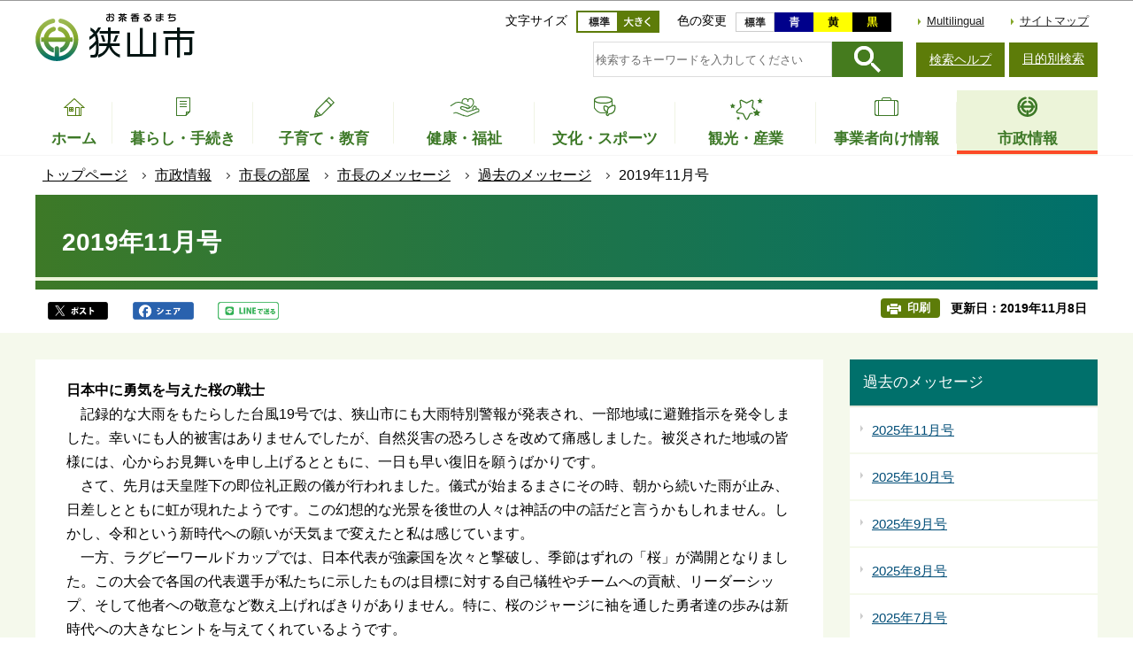

--- FILE ---
content_type: text/html
request_url: https://www.city.sayama.saitama.jp/shisei/shicho/message/pastmessage/201911.html
body_size: 40258
content:
<!DOCTYPE HTML>
<html lang="ja" prefix="og: http://ogp.me/ns# article: http://ogp.me/ns/article#">
<head>
<meta name="viewport" content="width=device-width,initial-scale=1.0">
<meta charset="UTF-8">
<meta name="Author" content="Sayama City">
<meta http-equiv="X-UA-Compatible" content="IE=edge">
<link rel="shortcut icon" href="/favicon.ico">
<link rel="apple-touch-icon" href="/images/apple-touch-icon.png">
<meta property="og:title" content="2019年11月号">
<meta property="og:type" content="article">
<meta property="og:url" content="https://www.city.sayama.saitama.jp/shisei/shicho/message/pastmessage/201911.html">
<meta property="og:image" content="">
<meta property="og:description" content="">



<title>2019年11月号　狭山市公式ウェブサイト</title>
<link rel="stylesheet" href="/css/2020_style.wysiwyg.css" media="all">
<link rel="stylesheet" href="/css/2020_style.tableconverter.css" media="all">
<link rel="stylesheet" href="/css/2020_style_parts.css" media="all">
<link rel="stylesheet" href="/css/2020_style_smph.css" media="screen and (max-width: 768px)">
<link rel="stylesheet" href="/css/2020_style_pc.css" media="screen and (min-width: 769px), print">
<link rel="stylesheet" href="/css/2020_style_print.css" media="print">



<script src="/js/jquery-3.4.1.min.js"></script>

<script async="async" src="https://www.googletagmanager.com/gtag/js?id=UA-159023966-1"></script>
<script>
<!-- 
  window.dataLayer = window.dataLayer || [];
  function gtag(){dataLayer.push(arguments);}
  gtag('js', new Date());

  gtag('config', 'UA-159023966-1');
// -->
</script>
</head>
<body id="base">

<div id="basebg">
<noscript>
<p class="jsmessage">狭山市ホームページではJavaScriptを使用しています。JavaScriptの使用を有効にしていない場合は、一部の機能が正確に動作しない恐れがあります。<br>お手数ですがJavaScriptの使用を有効にしてください。</p>
</noscript>
<div class="blockjump txtno-display"><a id="PTOP">このページの先頭です</a></div>
<div id="blockskip">
<script>
// <![CDATA[
$(function(){
	$("#blockskip a").focus(function(){
		$(this).parent()
			.animate(
				{
					height: '1.5em'
				},{
					duration: 'fast'
				}
			)
			.addClass("show");
	});
	$("#blockskip a")
		.blur(function(){
		$(this).parent()
			.animate(
				{
					height: '1px'
				},{
					duration: 'fast',
					complete: function(){
						$(this).removeClass("show");
					}
				}
			)
	});
});
// ]]>
</script>
<a href="#CONT">このページの本文へ移動</a>
</div>
<div id="baseall">
<header role="banner">
<div class="header_wp">
<div class="header_l">
<div class="sp-none" id="header_logo"><a href="/index.html"><img src="/images/2020_top_title.png" alt="お茶香るまち　狭山市" width="185" height="56"></a></div>
</div>

<!-- SP NAVI -->
<div class="sp_navi pc-none">
<div class="sp_head_wp">
<div class="pc-none" id="sp_header_logo"><a href="/index.html"><img src="/images/2020_sp_c_title.png" alt="狭山市　SAYAMA CITY OFFICIAL WEBSITE"></a></div>

<!-- SP menu -->
<div class="menu_btn_wp">
<button class="button_container" id="toggle01" type="button">
<span class="menu-trigger menu_btn01">
<img alt="メニューを開く" src="/images/2020_smph_gmenu.png">
</span>
メニュー</button>
<button class="button_container" id="toggle02" type="button">
<span class="menu-trigger menu_btn02">
<img alt="目的別メニューを開く" src="/images/2020_smph_search_menu.png">
</span>
目的別検索</button>
</div>

</div>
<!-- ============================▼グローバルナビ▼============================ -->
<div id="gnavi_menu" class="gnavi_menu">
<div class="smph_gnavi_wp">
<nav aria-label="メインメニュー">
<ul>
<li class="smph_menu_btn"><a href="/kurashi/index.html">暮らし・手続き</a></li>
<li class="smph_menu_btn"><a href="/kosodate/index.html">子育て・教育</a></li>
<li class="smph_menu_btn"><a href="/fukushi/index.html">健康・福祉</a></li>
<li class="smph_menu_btn"><a href="/manabu/index.html">文化・スポーツ</a></li>
<li class="smph_menu_btn"><a href="/kankou/index.html">観光・産業</a></li>
<li class="smph_menu_btn"><a href="/jigyo/index.html">事業者向け情報</a></li>
<li class="smph_menu_btn"><a href="/shisei/index.html">市政情報</a></li>
</ul>
</nav>
</div>
<div class="smph_gnavi_menu">
<p><a href="/multilingual/index.html" lang="en">Multilingual</a></p>
<p><a href="/sitemap.html">サイトマップ</a></p>
<ul class="smph_sns_btn">
<li><a href="/shisei/kouhou/koho/sns/index.html#cms32A9D"><img src="/images/2020_top_sns_icon01.png" alt="狭山市公式ツイッター" width="56" height="56"></a></li>
<li><a href="/shisei/kouhou/koho/sns/index.html#cmsE2333"><img src="/images/2020_top_sns_icon02.png" alt="狭山市公式フェイスブック" width="56" height="56"></a></li>
<li><a href="/shisei/kouhou/koho/sns/index.html#cms6B3F6"><img src="/images/2020_top_sns_icon03.png" alt="狭山市公式LINE＠" width="56" height="56"></a></li>
</ul>
</div>
</div><!-- gnavi_menu -->
<!-- ============================▲グローバルナビ▲============================ -->
<!-- ============================▼目的別▼============================ -->
<div id="mokuteki_menu" class="mokuteki_menu">
<div class="smph_mokuteki_wp">
<div class="sp_search_box_wp">
<div class="sp_search_box">
<form action="/gsearch/index.html" name="frmMain02" id="frmMain02" role="search" class="search-form">
<div class="fr">
	<input type="hidden" name="cx" value="003479885535598476677:jfjh1sybvkx">
	<input type="hidden" name="cof" value="FORID:9">
	<input type="hidden" name="ie" value="UTF-8">
	<input type="hidden" name="oe" value="UTF-8">
	<input type="hidden" name="whence" value="0">
	<input type="text" name="query" value="" id="searchword02" class="searchTxt tboxa" placeholder="検索するキーワードを入力してください">
	<input type="image" name="sa" src="/images/2020_search_submit.png" alt="検索" class="search_button">
</div>
</form>
</div>
<ul class="smph_sagasu_menu">
<li><a href="/faq/index.html"><span class="sp_menu_btn01">よくある質問</span><span class="sp_menu_btn02">から探す</span></a></li>
<li><a href="/shisei/shisetsu/index.html"><span class="sp_menu_btn01">施設案内</span><span class="sp_menu_btn02">から探す</span></a></li>
<li><a href="/shisei/shinososhiki/kakuka/index.html"><span class="sp_menu_btn01">組織</span><span class="sp_menu_btn02">から探す</span></a></li>
</ul>
</div>


<div class="smph_mokuteki_menu life_menu">
<button class="switch_btn pc-none" type="button"><span class="smph_mokuteki_txt">オンラインサービス</span><span class="smph_mokuteki_img"><img alt="下層リンクを開く" height="24" src="/images/sp_navi_btn_open.png" width="24"></span></button>
<div class="open_menu">
<ul class="top_online_link">
<li><a href="/shinseisho/index.html"><span class="top_online_icon"><img src="/images/2020_top_sec04_icon01.png" alt=""></span><span class="top_online_text">申請書ダウンロード</span></a></li>
<li><a href="/about/denshishinsei/index.html"><span class="top_online_icon"><img src="/images/2020_top_sec04_icon02.png" alt=""></span><span class="top_online_text">電子申請</span></a></li>
<li><a href="/shisei/shisetsu/koukyo/index.html"><span class="top_online_icon"><img src="/images/2020_top_sec04_icon03.png" alt=""></span><span class="top_online_text">公共施設予約</span></a></li>
<li><a href="https://sayamalib.jp/" target="_blank" rel="noopener"><span class="top_online_icon"><img src="/images/2020_top_sec04_icon04.png" alt=""></span><span class="top_online_text">図書館蔵書検索</span></a></li>
<li><a href="https://kre316.legal-square.com/HAS-Shohin/page/SJSrbLogin.jsf" target="_blank" rel="noopener"><span class="top_online_icon"><img src="/images/2020_top_sec04_icon05.png" alt=""></span><span class="top_online_text">例規検索</span></a></li>
</ul>
</div>
</div>

<div class="smph_mokuteki_menu life_menu">
<button class="switch_btn pc-none" type="button"><span class="smph_mokuteki_txt">ライフイベントから探す</span><span class="smph_mokuteki_img"><img alt="下層リンクを開く" height="24" src="/images/sp_navi_btn_open.png" width="24"></span></button>
<div class="open_menu">
<ul>
<li><a href="/lifeevent/ninshin.html"><span class="top_life_img"><img src="/images/top_life_icon01.png" alt="" width="64" height="64"></span><span class="top_life_txt">妊娠・出産</span></a></li>
<li><a href="/lifeevent/kosodate.html"><span class="top_life_img"><img src="/images/top_life_icon02.png" alt="" width="64" height="64"></span><span class="top_life_txt">子育て</span></a></li>
<li><a href="/lifeevent/nyugaku.html"><span class="top_life_img"><img src="/images/top_life_icon03.png" alt="" width="64" height="64"></span><span class="top_life_txt">入園・入学</span></a></li>
<li><a href="/lifeevent/kekon.html"><span class="top_life_img"><img src="/images/top_life_icon04.png" alt="" width="64" height="64"></span><span class="top_life_txt">結婚・離婚</span></a></li>
<li><a href="/lifeevent/shushoku.html"><span class="top_life_img"><img src="/images/top_life_icon05.png" alt="" width="64" height="64"></span><span class="top_life_txt">就職・退職</span></a></li>
<li><a href="/lifeevent/hikoshi.html"><span class="top_life_img"><img src="/images/top_life_icon06.png" alt="" width="64" height="64"></span><span class="top_life_txt">引越・住まい</span></a></li>
<li><a href="/lifeevent/korei.html"><span class="top_life_img"><img src="/images/top_life_icon07.png" alt="" width="64" height="64"></span><span class="top_life_txt">高齢・介護</span></a></li>
<li><a href="/lifeevent/okuyami.html"><span class="top_life_img"><img src="/images/top_life_icon08.png" alt="" width="64" height="64"></span><span class="top_life_txt">おくやみ</span></a></li>
</ul>
</div>
</div>


</div>
</div><!-- gnavi_menu -->
<!-- ============================▲目的別▲============================ -->
</div>
<!-- /SP NAVI -->

<div class="header_r sp-none">
<div class="headlist">
<div class="navilist">
<p class="navilist_txt">文字サイズ</p>
<a href="javascript:fsc(&#039;default&#039;);"><img src="/images/2020_btn_moji_nomal.png" alt="文字サイズを標準にする" width="47" height="25"></a>
<a href="javascript:fsc(&#039;larger&#039;);"><img src="/images/2020_btn_moji_dai.png" alt="文字サイズを拡大する" width="47" height="25"></a>
</div>

<div class="navilist">
<p class="navilist_txt">色の変更</p>
<a class="haikei_modoru" href="javascript:SetCss(4);"><img src="/images/2020_btn_color_modoru.png" alt="背景を元の色に戻す" width="44" height="22"></a>
<a class="haikei_blue" href="javascript:SetCss(1);"><img src="/images/2020_btn_color_a.png" alt="青色背景に文字が黄色" width="44" height="22"></a>
<a class="haikei_yellow" href="javascript:SetCss(2);"><img src="/images/2020_btn_color_b.png" alt="黄色背景に文字が黒色" width="44" height="22"></a>
<a class="haikei_black" href="javascript:SetCss(3);"><img src="/images/2020_btn_color_c.png" alt="黒色背景に文字が黄色" width="44" height="22"></a>
</div>

<ul class="head_link_list">
<li lang="en"><a href="/multilingual/index.html">Multilingual</a></li>
<li><a href="/sitemap.html">サイトマップ</a></li>
</ul>
</div>

<div class="search_area">
<div class="search_area_in">
<div class="search_box_wp">
<form action="/gsearch/index.html" name="frmMain" id="frmMain" role="search" class="search-form">
<div class="fr">
	<input type="hidden" name="cx" value="003479885535598476677:jfjh1sybvkx">
	<input type="hidden" name="cof" value="FORID:9">
	<input type="hidden" name="ie" value="UTF-8">
	<input type="hidden" name="oe" value="UTF-8">
	<input type="hidden" name="whence" value="0">
	<input type="text" name="query" value="" id="searchword" class="searchTxt tboxa" placeholder="検索するキーワードを入力してください">
	<input type="image" name="sa" src="/images/2020_search_submit.png" alt="検索" class="search_button">
</div>
</form>
</div>
<div class="search_link sp-none">
<p><a href="/about/kensaku.html">検索ヘルプ</a></p>
<button class="button_container" id="toggle" type="button">目的別検索</button>

<div class="overlay" id="overlay">
<div class="overlay_in">
<button id="mokuteki_btn_tojiru" type="button"><img src="/images/mokuteki_btn.jpg" alt="閉じる"></button>
<div id="mokuteki_menu_in">
<img src="/images/spacer.gif" alt="" width="1" height="1">
</div>
</div>
</div>

</div>
</div></div>
</div>
</div><!-- header_wp -->
<!-- ****** ▽緊急情報▽ ****** -->
<script src="/js/saigai.js"></script>
<!-- ****** △緊急情報△ ****** -->
<!-- ============================▼グローバルナビ▼============================ -->
<nav aria-label="メインメニュー">
<ul class="gnavi sp-none" id="gnv">
<li class="gnavi01"><a href="/index.html"><span class="gnavi_icon"><img src="/images/2020_gnavi_btn01.png" alt=""></span><span class="gnavi_txt">ホーム</span></a>
</li>
<li class="gnavi02 parent"><a href="/kurashi/index.html"><span class="gnavi_icon"><img src="/images/2020_gnavi_btn02.png" alt=""></span><span class="gnavi_txt">暮らし・手続き</span></a>
<div class="sub tb-none" id="gnavi02">

<ul class="sub-menu">

<li><a href="/kurashi/bukkakoutoukyufu/index.html">物価高騰対策</a></li>

<li><a href="/about/denshishinsei/index.html">オンライン手続(電子申請)</a></li>

<li><a href="/kurashi/anshin/index.html">安全・安心</a></li>

<li><a href="/kurashi/todokede/index.html">届出・証明・マイナンバー</a></li>

<li><a href="/kurashi/nenkin/index.html">健康保険・年金</a></li>

<li><a href="/kurashi/zeikin/index.html">税金</a></li>

<li><a href="/kurashi/sumai/index.html">住まい</a></li>

<li><a href="/kurashi/shiminsanka/index.html">自治会・協働</a></li>

<li><a href="/kurashi/ecopet/index.html">環境・ペット</a></li>

<li><a href="/kurashi/gomi/index.html">ごみ・リサイクル</a></li>

<li><a href="/kurashi/dourokotsuu/index.html">道路・交通・上下水道</a></li>

<li><a href="/kurashi/kouen/index.html">公園・緑地・河川</a></li>

<li><a href="/kurashi/work/index.html">婚活・就労支援</a></li>

<li><a href="/kurashi/jinken/index.html">人権・男女共同・平和</a></li>

<li><a href="/kurashi/kichi/index.html">基地対策</a></li>

<li><a href="/kurashi/kurashisodan/index.html">各種相談</a></li>

<li><a href="/kurashi/boshushimin/index.html">募集</a></li>

<li><a href="/kurashi/kensaku/index.html">手続きガイド</a></li>

</ul>

</div>
</li>
<li class="gnavi03 parent"><a href="/kosodate/index.html"><span class="gnavi_icon"><img src="/images/2020_gnavi_btn03.png" alt=""></span><span class="gnavi_txt">子育て・教育</span></a>
<div class="sub tb-none" id="gnavi03">

<ul class="sub-menu">

<li><a href="/kosodate/homeciao/index.html">子育てサイトHomeCiao</a></li>

<li><a href="/kosodate/kyoikuiinkai/index.html">教育委員会</a></li>

<li><a href="/kosodate/school/index.html">学校・教育</a></li>

<li><a href="/kosodate/seinen/index.html">青少年健全育成</a></li>

<li><a href="/kosodate/shougai/index.html">生涯学習・社会教育</a></li>

<li><a href="/kosodate/sayamasimindaigaku/index.html">さやま市民大学</a></li>

<li><a href="/kosodate/boshu/index.html">募集</a></li>

<li><a href="/kosodate/onlinetsuhou/index.html">児童虐待のオンライン通報</a></li>

</ul>

</div>
</li>
<li class="gnavi04 parent"><a href="/fukushi/index.html"><span class="gnavi_icon"><img src="/images/2020_gnavi_btn04.png" alt=""></span><span class="gnavi_txt">健康・福祉</span></a>
<div class="sub tb-none" id="gnavi04">

<ul class="sub-menu">

<li><a href="/fukushi/kenkomeister.html">みんなで健康マイスター</a></li>

<li><a href="/fukushi/kenkouzukuri/index.html">健康づくり</a></li>

<li><a href="/fukushi/hokenyobou/index.html">保健予防・医療</a></li>

<li><a href="/fukushi/chiikifukushi/index.html">地域福祉</a></li>

<li><a href="/fukushi/koreifukushi/index.html">高齢者福祉</a></li>

<li><a href="/fukushi/kaigo/index.html">介護保険</a></li>

<li><a href="/fukushi/shogai/index.html">障害者福祉</a></li>

<li><a href="/fukushi/fukushisodan/index.html">生活支援・相談</a></li>

<li><a href="/fukushi/syakaihukushihoujin/index.html">社会福祉法人</a></li>

<li><a href="/fukushi/bosyu/index.html">募集</a></li>

</ul>

</div>
</li>
<li class="gnavi05 parent"><a href="/manabu/index.html"><span class="gnavi_icon"><img src="/images/2020_gnavi_btn05.png" alt=""></span><span class="gnavi_txt">文化・スポーツ</span></a><div class="sub tb-none" id="gnavi05">

<ul class="sub-menu">

<li><a href="/manabu/dentou/index.html">伝統行事・文化財</a></li>

<li><a href="/manabu/bunkageijutsu/index.html">文化・芸術</a></li>

<li><a href="/manabu/sports/index.html">スポーツ・レクリエーション</a></li>

<li><a href="/manabu/hometown/index.html">ホームタウンスポーツ</a></li>

<li><a href="/manabu/tokyo/index.html">東京2020オリンピック・パラリンピック</a></li>

</ul>

</div>
</li>
<li class="gnavi06 parent"><a href="/kankou/index.html"><span class="gnavi_icon"><img src="/images/2020_gnavi_btn06.png" alt=""></span><span class="gnavi_txt">観光・産業</span></a>
<div class="sub tb-none" id="gnavi06">

<ul class="sub-menu">

<li><a href="/kankou/kanko/index.html">観光</a></li>

<li><a href="/kankou/event/index.html">イベント・講座</a></li>

<li><a href="/kankou/sayamacha/index.html">狭山茶</a></li>

<li><a href="/kankou/boshu/index.html">募集（市民向け）</a></li>

<li><a href="/kankou/kigyourichi/index.html">企業立地</a></li>

<li><a href="/kankou/sougyou/index.html">創業支援</a></li>

<li><a href="/kankou/kigyoshien/index.html">企業支援</a></li>

<li><a href="/kankou/shogyoshien/index.html">商業支援</a></li>

<li><a href="/kankou/koyou/index.html">雇用・労働</a></li>

<li><a href="/kankou/nougyoshien/index.html">農業支援</a></li>

</ul>

</div>
</li>
<li class="gnavi07 parent"><a href="/jigyo/index.html"><span class="gnavi_icon"><img src="/images/2020_gnavi_btn07.png" alt=""></span><span class="gnavi_txt">事業者向け情報</span></a>
<div class="sub tb-none" id="gnavi07">

<ul class="sub-menu">

<li><a href="/jigyo/nyusatsu/index.html">入札・契約</a></li>

<li><a href="/jigyo/koubo/index.html">公募・プロポーザル</a></li>

<li><a href="/jigyo/yuuryoukoukoku/index.html">有料広告</a></li>

<li><a href="/jigyo/shizei/index.html">市税・法人の設立等</a></li>

<li><a href="/jigyo/shoukougyou/index.html">商工業・計量</a></li>

<li><a href="/jigyo/kankyouhozen/index.html">環境保全・ごみ</a></li>

<li><a href="/jigyo/kaihatsu/index.html">開発・建築・都市景観</a></li>

<li><a href="/jigyo/fukushi/index.html">福祉関係事業者</a></li>

<li><a href="/jigyo/koyou/index.html">雇用・労働</a></li>

</ul>

</div>
</li>
<li class="gnavi08 parent"><a href="/shisei/index.html"><span class="gnavi_icon"><img src="/images/2020_gnavi_btn08.png" alt=""></span><span class="gnavi_txt">市政情報</span></a>
<div class="sub tb-none" id="gnavi08">

<ul class="sub-menu">

<li><a href="/shisei/shoukai/index.html">市の紹介</a></li>

<li><a href="/shisei/citypromotion/index.html">シティプロモーション</a></li>

<li><a href="/shisei/shicho/index.html">市長の部屋</a></li>

<li><a href="/shisei/shisaku/index.html">施策・計画等</a></li>

<li><a href="/shisei/kouhou/index.html">広報・広聴</a></li>

<li><a href="/shisei/tokei/index.html">統計</a></li>

<li><a href="/shisei/zaisei/index.html">財政</a></li>

<li><a href="/shisei/gyouseikeiei/index.html">行政経営・情報化</a></li>

<li><a href="/shisei/shingikai/index.html">審議会・委員会</a></li>

<li><a href="/shisei/kansa/index.html">監査</a></li>

<li><a href="/shisei/johokokai/index.html">情報公開・個人情報保護</a></li>

<li><a href="/shisei/gyouseifufuku/index.html">行政不服審査</a></li>

<li><a href="/shisei/shiminkyoudou/index.html">市民参加</a></li>

<li><a href="/shisei/kokusai/index.html">国際交流・都市交流</a></li>

<li><a href="/shisei/saiyou/index.html">人事行政・採用情報</a></li>

<li><a href="/shisei/boshu/index.html">募集</a></li>

<li><a href="/shisei/senkyo/index.html">選挙</a></li>

<li><a href="/shisei/shinososhiki/index.html">市の組織</a></li>

<li><a href="/shisei/shisetsu/index.html">各施設</a></li>

</ul>

</div>
</li>
</ul>
</nav>
<!-- ============================▲グローバルナビ▲============================ -->
</header>
<nav aria-label="現在位置">
<div class="pankuzu"><div class="pankuzu-in">
<ol class="clearfix">
<li><a href="/index.html">トップページ</a></li>
<li><a href="../../../index.html">市政情報</a></li>
<li><a href="../../index.html">市長の部屋</a></li>
<li><a href="../index.html">市長のメッセージ</a></li>
<li><a href="./index.html">過去のメッセージ</a></li>
<li class="pk-thispage">2019年11月号</li>
</ol>
</div></div>
</nav>
<hr>
<div class="blockjump txtno-display"><a id="CONT">本文ここから</a></div>
<main role="main">



<div class="h1bg"><div><h1>2019年11月号</h1></div></div>



<div class="basic_info_wp">
<div class="sns_btn_in">
<p class="sns_btn"><a href="javascript:window.open(&#039;http://twitter.com/share%3Ftext=&#039;+encodeURIComponent(document.title)+&#039;%26url=&#039;+encodeURIComponent(location.href),&#039;sharewindow&#039;,&#039;width=550, height=450, personalbar=0, toolbar=0, scrollbars=1, resizable=!&#039;);"><img src="/images/2020_sns_btn01.png" alt="このページの情報をツイッターでシェアします" height="20"></a></p><p class="sns_btn"><a href="javascript:window.open(&#039;http://www.facebook.com/sharer.php%3Fu=&#039;+encodeURIComponent(location.href),&#039;sharewindow&#039;,&#039;width=550, height=450, personalbar=0, toolbar=0, scrollbars=1, resizable=!&#039;);"><img src="/images/2020_sns_btn02.png" alt="このページの情報をフェイスブックでシェアします" height="20"></a></p>
<p class="sns_btn"><a href="javascript:window.open(&#039;http://line.me/R/msg/text/%3F&#039;+encodeURIComponent(document.title)+&#039;%20&#039;+encodeURIComponent(location.href),&#039;sharewindow&#039;,&#039;width=550, height=450, personalbar=0, toolbar=0, scrollbars=1, resizable=!&#039;);"><img src="/images/2020_sns_btn03.png" alt="このページの情報をラインでシェアします" height="20"></a></p>
</div>

<div class="update_wp">
<button type="button" class="insatsu_btn_link sp-none" onclick="window.print();">印刷</button>
<p class="update">更新日：2019年11月8日</p>
</div>


</div>




<div class="main_wp">
<div class="wrap">
<div class="main">






<article role="article">





<div class="img-area-l">

<p><strong>日本中に勇気を与えた桜の戦士</strong><br>　記録的な大雨をもたらした台風19号では、狭山市にも大雨特別警報が発表され、一部地域に避難指示を発令しました。幸いにも人的被害はありませんでしたが、自然災害の恐ろしさを改めて痛感しました。被災された地域の皆様には、心からお見舞いを申し上げるとともに、一日も早い復旧を願うばかりです。<br>　さて、先月は天皇陛下の即位礼正殿の儀が行われました。儀式が始まるまさにその時、朝から続いた雨が止み、日差しとともに虹が現れたようです。この幻想的な光景を後世の人々は神話の中の話だと言うかもしれません。しかし、令和という新時代への願いが天気まで変えたと私は感じています。<br>　一方、ラグビーワールドカップでは、日本代表が強豪国を次々と撃破し、季節はずれの「桜」が満開となりました。この大会で各国の代表選手が私たちに示したものは目標に対する自己犠牲やチームへの貢献、リーダーシップ、そして他者への敬意など数え上げればきりがありません。特に、桜のジャージに袖を通した勇者達の歩みは新時代への大きなヒントを与えてくれているようです。</p>
</div>










<section>
<div id="contact" class="contact_box">


<div class="contact_box_l">
<h2 class="contact_title"><span class="contact_title_l">このページに関するお問い合わせは<br></span>
<span class="span contact_title_r">
企画財政部　広報課
</span></h2>
<div class="contact_con">
<p class="contact_address">狭山市入間川1丁目23番5号</p>
<p class="contact_tel_no">電話：04-2935-3765</p>
<p class="contact_fax_no">FAX：04-2954-6262</p>
</div></div>
<div class="contact_box_r">
<p class="contact_mail"><a class="externalLink" href="https://logoform.jp/form/6LWm/713883" target="_blank"  rel="noopener noreferrer">問い合わせフォームメール</a></p>
<p class="contact_mail"><a class="innerLink" href="/shisei/shinososhiki/kakuka/seisaku/koho.html">組織詳細</a></p>
</div>



</div></section>












<script type="text/javascript" src="/js/feedback.js"></script>
<div class="knowledgearea">
<div class="form_title">
<div class="knowledgeh2"><h2>この情報は役に立ちましたか？</h2></div>
<p class="mb10">お寄せいただいた評価はサイト運営の参考といたします。</p>
</div>
<div class="knowledge">
<form action="/cgi-bin/vote/vote.cgi" method="post" id="faq" name="faq" class="feedback">
<div>
<input name="ie" type="hidden" value="UTF-8">
<fieldset class="fedd1">

<legend class="borderbd">質問：このページの情報は役に立ちましたか？</legend>
<input checked="checked" id="q_a1" name="useful" type="radio" value="1"><label for="q_a1">役に立った</label>
<input id="q_a2" name="useful" type="radio" value="2"><label for="q_a2">どちらともいえない</label>
<input id="q_a3" name="useful" type="radio" value="3"><label for="q_a3">役に立たなかった</label>
</fieldset>
<fieldset class="fedd2">
<legend class="borderbd mt10">質問：このページの情報は見つけやすかったですか？</legend>
<input checked="checked" id="q_b1" name="q2" type="radio" value="1"><label for="q_b1">見つけやすかった</label>
<input id="q_b2" name="q2" type="radio" value="2"><label for="q_b2">どちらともいえない</label>
<input id="q_b3" name="q2" type="radio" value="3"><label for="q_b3">見つけにくかった</label>
</fieldset>
<input type="hidden" name="url" value="/shisei/shicho/message/pastmessage/201911.html">
<input type="hidden" name="title" value="2019年11月号">
<input type="hidden" name="tanto" value="企画財政部　広報課">
<input type="hidden" name="tantocode" value="12200000">
<input type="hidden" name="hyoukatime" value="">

<script type="text/javascript" src="/js/feedback_bt.js"></script>
<noscript>
<div class="mt10"><input id="sendbtn" name="submit" type="submit" value="送信"></div>
</noscript>
</div>
</form>
</div>
</div>







</article>





</div><!-- main -->
<div class="side sp-none">
<div id="localnavi">

<nav>
<div id="losubnavi">
<div class="lobgbox">
<div class="lsnavi">
<h2><span>過去のメッセージ</span></h2>
</div>
<ul>

<li><a href="/shisei/shicho/message/pastmessage/202511.html">2025年11月号</a></li>

<li><a href="/shisei/shicho/message/pastmessage/202510.html">2025年10月号</a></li>

<li><a href="/shisei/shicho/message/pastmessage/202509.html">2025年9月号</a></li>

<li><a href="/shisei/shicho/message/pastmessage/202508.html">2025年8月号</a></li>

<li><a href="/shisei/shicho/message/pastmessage/202507.html">2025年7月号</a></li>

<li><a href="/shisei/shicho/message/pastmessage/202506.html">2025年6月号</a></li>

<li><a href="/shisei/shicho/message/pastmessage/202505.html">2025年5月号</a></li>

<li><a href="/shisei/shicho/message/pastmessage/202503.html">2025年3月号</a></li>

<li><a href="/shisei/shicho/message/pastmessage/202502.html">2025年2月号</a></li>

<li><a href="/shisei/shicho/message/pastmessage/mayor_message2025.html">2025年新春メッセージ</a></li>

<li><a href="/shisei/shicho/message/pastmessage/202412.html">2024年12月号</a></li>

<li><a href="/shisei/shicho/message/pastmessage/202411.html">2024年11月号</a></li>

<li><a href="/shisei/shicho/message/pastmessage/sichoumessage2024.html">2024年新春メッセージ</a></li>

<li><a href="/shisei/shicho/message/pastmessage/202410.html">2024年10月号</a></li>

<li><a href="/shisei/shicho/message/pastmessage/202409.html">2024年9月号</a></li>

<li><a href="/shisei/shicho/message/pastmessage/202408.html">2024年8月号</a></li>

<li><a href="/shisei/shicho/message/pastmessage/202407.html">2024年7月号</a></li>

<li><a href="/shisei/shicho/message/pastmessage/202406.html">2024年6月号</a></li>

<li><a href="/shisei/shicho/message/pastmessage/202405.html">2024年5月号</a></li>

<li><a href="/shisei/shicho/message/pastmessage/202403.html">2024年3月号</a></li>

<li><a href="/shisei/shicho/message/pastmessage/202402.html">2024年2月号</a></li>

<li><a href="/shisei/shicho/message/pastmessage/202401.html">2024年1月号</a></li>

<li><a href="/shisei/shicho/message/pastmessage/202312.html">2023年12月号</a></li>

<li><a href="/shisei/shicho/message/pastmessage/202311.html">2023年11月号</a></li>

<li><a href="/shisei/shicho/message/pastmessage/202310.html">2023年10月号</a></li>

<li><a href="/shisei/shicho/message/pastmessage/202309.html">2023年9月号</a></li>

<li><a href="/shisei/shicho/message/pastmessage/202308.html">2023年8月号</a></li>

<li><a href="/shisei/shicho/message/pastmessage/202303.html">2023年3月号</a></li>

<li><a href="/shisei/shicho/message/pastmessage/202302.html">2023年2月号</a></li>

<li><a href="/shisei/shicho/message/pastmessage/message20221230.html">鳥インフルエンザに関するメッセージ</a></li>

<li><a href="/shisei/shicho/message/pastmessage/sichoumessage2023.html">2023年新春メッセージ</a></li>

<li><a href="/shisei/shicho/message/pastmessage/202301.html">2023年1月号</a></li>

<li><a href="/shisei/shicho/message/pastmessage/202212.html">2022年12月号</a></li>

<li><a href="/shisei/shicho/message/pastmessage/202211.html">2022年11月号</a></li>

<li><a href="/shisei/shicho/message/pastmessage/202210.html">2022年10月号</a></li>

<li><a href="/shisei/shicho/message/pastmessage/202209.html">2022年9月号</a></li>

<li><a href="/shisei/shicho/message/pastmessage/202208.html">2022年8月号</a></li>

<li><a href="/shisei/shicho/message/pastmessage/202207.html">2022年7月号</a></li>

<li><a href="/shisei/shicho/message/pastmessage/202206.html">2022年6月号</a></li>

<li><a href="/shisei/shicho/message/pastmessage/202205.html">2022年5月号</a></li>

<li><a href="/shisei/shicho/message/pastmessage/202203.html">2022年3月号</a></li>

<li><a href="/shisei/shicho/message/pastmessage/202202.html">2022年2月号</a></li>

<li><a href="/shisei/shicho/message/pastmessage/202201.html">2022年1月号</a></li>

<li><a href="/shisei/shicho/message/pastmessage/sichoumessage2022.html">2022年新春メッセージ</a></li>

<li><a href="/shisei/shicho/message/pastmessage/202112.html">2021年12月号</a></li>

<li><a href="/shisei/shicho/message/pastmessage/202111.html">2021年11月号</a></li>

<li><a href="/shisei/shicho/message/pastmessage/202110.html">2021年10月号</a></li>

<li><a href="/shisei/shicho/message/pastmessage/202109.html">2021年9月号</a></li>

<li><a href="/shisei/shicho/message/pastmessage/202108.html">2021年8月号</a></li>

<li><a href="/shisei/shicho/message/pastmessage/202107.html">2021年7月号</a></li>

<li><a href="/shisei/shicho/message/pastmessage/202106.html">2021年6月号</a></li>

<li><a href="/shisei/shicho/message/pastmessage/202105.html">2021年5月号</a></li>

<li><a href="/shisei/shicho/message/pastmessage/202103.html">2021年3月号</a></li>

<li><a href="/shisei/shicho/message/pastmessage/202102.html">2021年2月号</a></li>

<li><a href="/shisei/shicho/message/pastmessage/sichoumessage2021.html">2021年新春メッセージ</a></li>

<li><a href="/shisei/shicho/message/pastmessage/202012.html">2020年12月号</a></li>

<li><a href="/shisei/shicho/message/pastmessage/202011.html">2020年11月号</a></li>

<li><a href="/shisei/shicho/message/pastmessage/202010.html">2020年10月号</a></li>

<li><a href="/shisei/shicho/message/pastmessage/202009.html">2020年9月号</a></li>

<li><a href="/shisei/shicho/message/pastmessage/202008.html">2020年8月号</a></li>

<li><a href="/shisei/shicho/message/pastmessage/202007.html">2020年7月号</a></li>

<li><a href="/shisei/shicho/message/pastmessage/202006.html">2020年6月号</a></li>

<li><a href="/shisei/shicho/message/pastmessage/202005.html">2020年5月号</a></li>

<li><a href="/shisei/shicho/message/pastmessage/202002.html">2020年2月号</a></li>

<li><a href="/shisei/shicho/message/pastmessage/202001.html">2020年新春メッセージ</a></li>

<li><a href="/shisei/shicho/message/pastmessage/201912.html">2019年12月号</a></li>

<li><span class="now">2019年11月号</span></li>

<li><a href="/shisei/shicho/message/pastmessage/si.html">2019年10月号</a></li>

<li><a href="/shisei/shicho/message/pastmessage/201909.html">2019年9月号</a></li>

<li><a href="/shisei/shicho/message/pastmessage/201908.html">2019年8月号</a></li>

<li><a href="/shisei/shicho/message/pastmessage/201903.html">2019年3月号</a></li>

<li><a href="/shisei/shicho/message/pastmessage/201902.html">2019年2月号</a></li>

<li><a href="/shisei/shicho/message/pastmessage/201901.html">2019年新春メッセージ</a></li>

<li><a href="/shisei/shicho/message/pastmessage/201812.html">2018年12月号</a></li>

<li><a href="/shisei/shicho/message/pastmessage/201811.html">2018年11月号</a></li>

<li><a href="/shisei/shicho/message/pastmessage/201810.html">2018年10月号</a></li>

<li><a href="/shisei/shicho/message/pastmessage/201809.html">2018年9月号</a></li>

<li><a href="/shisei/shicho/message/pastmessage/201808.html">2018年8月号</a></li>

<li><a href="/shisei/shicho/message/pastmessage/201807.html">2018年7月号</a></li>

<li><a href="/shisei/shicho/message/pastmessage/201806.html">2018年6月号</a></li>

<li><a href="/shisei/shicho/message/pastmessage/201805.html">2018年5月号</a></li>

<li><a href="/shisei/shicho/message/pastmessage/201803.html">2018年3月号</a></li>

<li><a href="/shisei/shicho/message/pastmessage/201802.html">2018年2月号</a></li>

<li><a href="/shisei/shicho/message/pastmessage/201801.html">2018年新春メッセージ</a></li>

<li><a href="/shisei/shicho/message/pastmessage/2017012.html">2017年12月号</a></li>

<li><a href="/shisei/shicho/message/pastmessage/2017011.html">2017年11月号</a></li>

<li><a href="/shisei/shicho/message/pastmessage/2017010.html">2017年10月号</a></li>

<li><a href="/shisei/shicho/message/pastmessage/201709.html">2017年9月号</a></li>

<li><a href="/shisei/shicho/message/pastmessage/201708.html">2017年8月号</a></li>

<li><a href="/shisei/shicho/message/pastmessage/201707.html">2017年7月号</a></li>

<li><a href="/shisei/shicho/message/pastmessage/201706.html">2017年6月号</a></li>

<li><a href="/shisei/shicho/message/pastmessage/201705.html">2017年5月号</a></li>

<li><a href="/shisei/shicho/message/pastmessage/201703.html">2017年3月号</a></li>

<li><a href="/shisei/shicho/message/pastmessage/201702.html">2017年2月号</a></li>

<li><a href="/shisei/shicho/message/pastmessage/201701.html">2017年新春メッセージ</a></li>

<li><a href="/shisei/shicho/message/pastmessage/201612.html">2016年12月号</a></li>

<li><a href="/shisei/shicho/message/pastmessage/201611.html">2016年11月号</a></li>

<li><a href="/shisei/shicho/message/pastmessage/201610.html">2016年10月号</a></li>

<li><a href="/shisei/shicho/message/pastmessage/201609.html">2016年9月号</a></li>

<li><a href="/shisei/shicho/message/pastmessage/201608.html">2016年8月号</a></li>

<li><a href="/shisei/shicho/message/pastmessage/201607.html">2016年7月号</a></li>

<li><a href="/shisei/shicho/message/pastmessage/201606.html">2016年6月号</a></li>

<li><a href="/shisei/shicho/message/pastmessage/201605.html">2016年5月号</a></li>

<li><a href="/shisei/shicho/message/pastmessage/201603.html">2016年3月号</a></li>

<li><a href="/shisei/shicho/message/pastmessage/201602.html">2016年2月号</a></li>

<li><a href="/shisei/shicho/message/pastmessage/201601.html">2016年新春メッセージ</a></li>

<li><a href="/shisei/shicho/message/pastmessage/201512.html">2015年12月号</a></li>

<li><a href="/shisei/shicho/message/pastmessage/201511.html">2015年11月号</a></li>

<li><a href="/shisei/shicho/message/pastmessage/201510.html">2015年10月号</a></li>

<li><a href="/shisei/shicho/message/pastmessage/201509.html">2015年9月号</a></li>

<li><a href="/shisei/shicho/message/pastmessage/sichoshuninaisatu.html">市長就任のあいさつ</a></li>
</ul>
</div></div></nav>


<aside>
<div class="sidebt-box">
<p class="lojoho"><a href="/shisei/shisetsu/index.html">施設案内</a></p>
<p class="lojoho"><a href="/faq/index.html">よくある質問</a></p>
<p class="lojoho"><a href="/kankou/event/calendar/list_calendar.html">イベントカレンダー</a></p>
<p class="lojoho"><a href="/about/infofound.html">情報が見つからないときは</a></p>
</div>
</aside>

</div><!-- localnavi -->
<hr>
</div><!-- side -->
</div><!-- wrap -->
</div><!-- main_wp -->
</main>

<footer role="contentinfo">
<div class="footbgall">
<div class="footbg-in">
<div class="foot_con01">
<div class="foot_con01_in">
<h2 class="foot_title"><img src="/images/2020_foot_logo.png" alt="狭山市役所　法人番号4000020112151"></h2>
<address>
〒350-1380<br>
埼玉県狭山市入間川1丁目23番5号<br>
電話：04-2953-1111（代表）<br>
FAX：04-2954-6262（代表）<br>
</address>
</div>

<div class="foot_con02">
<h3>開庁時間</h3>
<p>月曜日から金曜日の8時30分から17時15分（祝日・休日、12月29日から1月3日を除く）<br>
※部署、施設によっては、開庁・開館の曜日・時間が異なるところがあります</p>
</div>
<ul class="foot_link_btn">
<li><a href="/shisei/gyouseikeiei/madoguchiuketsuke.html">受付時間変更</a></li>
<li><a href="/shisei/shisetsu/shiyakusho/kakukaiannaizu.html">庁舎の案内</a></li>
<li><a href="/shisei/shisetsu/shiyakusho/index.html">市役所へのアクセス</a></li>
<li><a href="/about/toiawase.html">お問い合わせ</a></li>
<li><a href="/shisei/shinososhiki/kakuka/index.html">組織の一覧</a></li>
<li><a href="/shisei/saiyou/index.html">職員採用</a></li>
</ul>
</div>

<div class="foot_con03 sp-none">
<img src="/images/2020_footer_map.png" alt="">
</div>
<div class="page-top"><a href="#PTOP"><img src="/images/2020_foot_pagetop.png" alt="先頭に戻る"></a></div>
</div><!-- footbg-in -->
</div><!-- footbgall -->

<div class="foot_copy_wp">
<ul class="footlist">
<li><a href="/about/index.html">狭山市公式ウェブサイトの紹介</a></li>
<li><a href="/about/kojinjoho.html">個人情報の取扱い</a></li>
<li><a href="/about/webaccessibility/index.html">ウェブアクセシビリティ</a></li>
<li><a href="/link.html">リンクについて</a></li>
<li><a href="/about/menseki.html">著作権・免責事項</a></li>
<li><a href="/about/rss.html">RSSの配信一覧</a></li>
</ul>
<div class="foot_copy" id="copy"><small> &copy; 狭山市</small></div>
</div>
</footer>
</div><!-- /baseall -->
</div><!-- /basebg -->
<div class="switchBtn">
<button type="button" id="swPc">PC版表示</button>
<button type="button" id="swSp" class="btnAcv">スマートフォン版表示</button>
</div><!--/.switchBtn-->
<script src="/js/jquery.cookie.js"></script>
<script src="/js/jquery.swView.js"></script>
<script src="/js/chgstyle.js"></script>
<script src="/js/jquery.rwdImageMaps.min.js"></script>
<script src="/js/jquery.2020-common.js"></script>

</body>
</html>